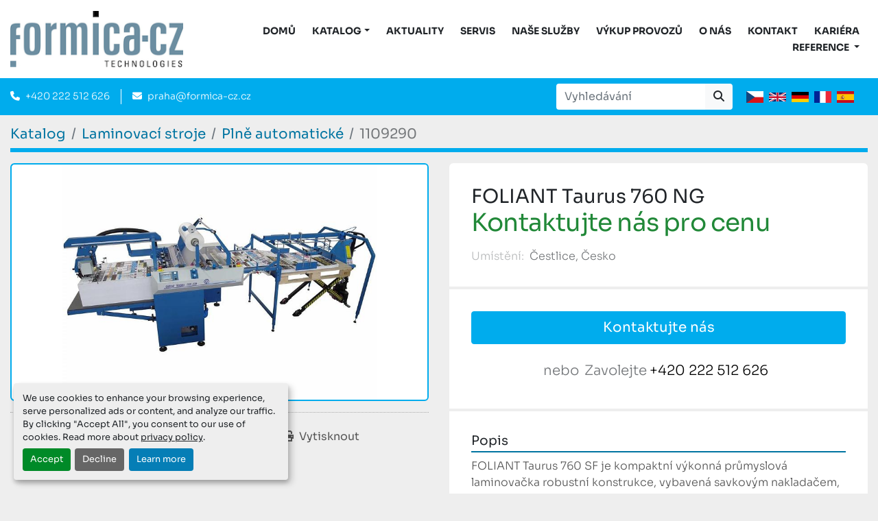

--- FILE ---
content_type: text/html; charset=utf-8
request_url: https://www.formica-cz.cz/vypisy/1109290-foliant-taurus-760-ng
body_size: 9433
content:
<!DOCTYPE html><html id="mh" lang="cs"><head><title>Nový FOLIANT Taurus 760 NG v Čestlice, Česko</title><meta content="Nový FOLIANT Taurus 760 NG v Čestlice, Česko" property="title" /><meta content="text/html; charset=UTF-8" http-equiv="Content-Type" /><meta content="width=device-width, initial-scale=1.0" name="viewport" /><meta content="FOLIANT Taurus 760 SF je kompaktní výkonná průmyslová laminovačka robustní konstrukce, vybavená savkovým nakladačem, leštěným chromovaným laminovacím válcem a kompaktním separátorem. K dispozici jsou následující opce: modul pro PET fólie, jogger, ..." name="description" /><meta content="wss://system.machinio.com/cable" name="cable-url" /><meta content="FOLIANT Taurus 760 SF je kompaktní výkonná průmyslová laminovačka robustní konstrukce, vybavená savkovým nakladačem, leštěným chromovaným laminovacím válcem a kompaktním separátorem. K dispozici jsou následující opce: modul pro PET fólie, jogger, ..." property="og:description" /><meta content="Nový FOLIANT Taurus 760 NG v Čestlice, Česko" property="og:title" /><meta content="website" property="og:type" /><meta content="summary_large_image" property="twitter:card" /><meta content="Nový FOLIANT Taurus 760 NG v Čestlice, Česko" property="twitter:title" /><meta content="FOLIANT Taurus 760 SF je kompaktní výkonná průmyslová laminovačka robustní konstrukce, vybavená savkovým nakladačem, leštěným chromovaným laminovacím válcem a kompaktním separátorem. K dispozici jsou následující opce: modul pro PET fólie, jogger, ..." property="twitter:description" /><meta content="https://i.machineryhost.com/a74ce83b0728fca928f8f646a0802ef8/large-foliant-taurus-760-ng.jpg" property="twitter:image" /><link href="https://i.machineryhost.com" rel="preconnect" /><link href="https://i.system.machinio.com" rel="preconnect" /><link href="https://s3.amazonaws.com" rel="preconnect" /><link href="https://www.googletagmanager.com" rel="preconnect" /><meta content="https://i.machineryhost.com/a74ce83b0728fca928f8f646a0802ef8/large-foliant-taurus-760-ng.jpg" property="og:image" /><link rel="stylesheet" href="/styles/custom-e1cbd1acf5af93fc00feafdd17b93579.css" media="all" /><link rel="stylesheet" href="/packs/css/918-ca3a6288.css" media="all" />
<link rel="stylesheet" href="/packs/css/application-5f9e7bfe.css" media="all" /><link href="https://www.formica-cz.cz/vypisy/1109290-foliant-taurus-760-ng" rel="canonical" /><meta content="https://www.formica-cz.cz/vypisy/1109290-foliant-taurus-760-ng" property="og:url" /><link href="https://www.formica-cz.cz/vypisy/1109290-foliant-taurus-760-ng" rel="alternate" hreflang="cs" /><link href="https://www.formica-cz.cz/vypisy/1109290-foliant-taurus-760-ng" rel="alternate" hreflang="x-default" /><link href="https://www.formica-cz.cz/en/listings/1109290-foliant-taurus-760-ng" rel="alternate" hreflang="en" /><script data-name="analytics" type="application/javascript">var script = document.createElement('script');
script.setAttribute('src', 'https://www.googletagmanager.com/gtag/js?id=--');
script.setAttribute('async', true);
document.head.appendChild(script);

window.dataLayer = window.dataLayer || [];
function gtag(){dataLayer.push(arguments);}

gtag('consent', 'default', {
  ad_storage: 'denied',
  ad_user_data: 'denied',
  ad_personalization: 'denied',
  analytics_storage: 'denied',
  personalization_storage: 'denied',
  functionality_storage: 'denied',
  security_storage: 'denied',
  wait_for_update: 500
});


gtag('js', new Date());

gtag('config', '--')
gtag('config', 'Google')
gtag('config', 'tag')
gtag('config', 'gtag')
gtag('config', 'js')
gtag('config', '--')
gtag('config', 'script')
gtag('config', 'async')
gtag('config', 'src')
gtag('config', 'https')
gtag('config', 'www')
gtag('config', 'googletagmanager')
gtag('config', 'com')
gtag('config', 'gtag')
gtag('config', 'js')
gtag('config', 'id')
gtag('config', 'G-3QRH4PFV3T')
gtag('config', 'script')
gtag('config', 'script')
gtag('config', 'window')
gtag('config', 'dataLayer')
gtag('config', 'window')
gtag('config', 'dataLayer')
gtag('config', 'function')
gtag('config', 'gtag')
gtag('config', 'dataLayer')
gtag('config', 'push')
gtag('config', 'arguments')
gtag('config', 'gtag')
gtag('config', 'js')
gtag('config', 'new')
gtag('config', 'Date')
gtag('config', 'gtag')
gtag('config', 'config')
gtag('config', 'G-3QRH4PFV3T')
gtag('config', 'script')


</script><!-- Leady.cz tracking code -->
<script type="text/javascript">
  var leady_track_key="n51kO0F1oD6OECHy";
  (function(){
    var l=document.createElement("script");l.type="text/javascript";l.async=true;
    l.src='https://ct.leady.com/'+leady_track_key+"/L.js";
    var s=document.getElementsByTagName("script")[0];s.parentNode.insertBefore(l,s);
  })();
</script>

<!-- Leadinfo.com tracking code -->
<script>
(function(l,e,a,d,i,n,f,o){if(!l[i]){l.GlobalLeadinfoNamespace=l.GlobalLeadinfoNamespace||[];
l.GlobalLeadinfoNamespace.push(i);l[i]=function(){(l[i].q=l[i].q||[]).push(arguments)};l[i].t=l[i].t||n;
l[i].q=l[i].q||[];o=e.createElement(a);f=e.getElementsByTagName(a)[0];o.async=1;o.src=d;f.parentNode.insertBefore(o,f);}
}(window,document,"script","https://cdn.leadinfo.net/ping.js","leadinfo","LI-63202C2588CF8"));
</script>

<!--Start of Tawk.to Script-->
<script type="text/javascript">
var Tawk_API=Tawk_API||{}, Tawk_LoadStart=new Date();
(function(){
var s1=document.createElement("script"),s0=document.getElementsByTagName("script")[0];
s1.async=true;
s1.src='https://embed.tawk.to/64d9ea08cc26a871b02f1b39/1h7pjkc96';
s1.charset='UTF-8';
s1.setAttribute('crossorigin','*');
s0.parentNode.insertBefore(s1,s0);
})();

Tawk_API.customStyle = {
visibility : {
desktop : {
position : 'br',
xOffset : '10px',
yOffset : '18px'
},

mobile : {
position : 'br',
xOffset : '7x',
yOffset : '18px'
}

}
};

</script>
<!--End of Tawk.to Script--><script id="json-ld" type="application/ld+json">{"@context":"https://schema.org/","@type":"Product","name":"FOLIANT Taurus 760 NG","description":"FOLIANT Taurus 760 SF je kompaktní výkonná průmyslová laminovačka robustní konstrukce, vybavená savkovým nakladačem, leštěným chromovaným laminovacím válcem a kompaktním separátorem. K dispozici jsou následující opce: modul pro PET fólie, jogger, paletový vykladač, elektrický manipulátor s laminovací fólií. Nejvyšší rychlost stroje je 30 m/min. Maximální výkon stroje je 1700 archů B1 (max. formát 76 x 110 cm). Laminovačka FOLIANT Taurus 760 SF je standardně vybavena horním nakladačem ze stohu papíru, se savkovou nakládací hlavou a systémem automatických přesahů. Celý systém nakládání je poháněn servomotorem Omron a řízen centrálním PLC. Vakuová pumpa Becker je použita pro provzdušňování archů a zároveň jako zdroj vakua pro savky. Přesahy archů jsou elektronicky řízeny a jejich nastavování může operátor provádět za chodu stroje prostřednictvím dotykového displeje. Přesnost přesahů je +/- 2 mm (při konstantní rychlosti). Nakladač je vybaven pohyblivým elektronicky řízeným stolem s rychlým posuvem a jeho kapacita je až 45 cm papíru. FOLIANT Taurus 760 SF je jednostranná průmyslová laminovačka pro laminaci archů formátu až 76 x 110 cm, tloušťky 115 – 500 g/m2. Minimální rozměr archu je 30 x 25 cm (A4). Pro laminaci velmi tenkých archů (115 – 150 g/m2) je stroj vybaven unikátní stavitelnou příčnou lištou profilu písmene U. Tenké archy jsou po průchodu lištou před hlavními válci odolnější proti možnému vrásnění tlakem mezi hlavními válci. Před vytahovacími válci je instalováno zdvojené zařízení proti kroucení polaminovaných archů: Obvyklý stavitelný hranol s břitem, který zabraňuje kroucení archů po laminaci. Intenzita rovnacího procesu je stavitelná i za chodu stroje změnou úhlu břitu rovnacího hranolu. Stavitelný rovnací váleček malého průměru. Ten svým otáčením zabraňuje poškrábání archů oboustranně potištěných citlivými tonery (zejména oboustranně potištěných výstupů z digitálních tiskových strojů). I zde je intenzita rovnacího procesu stavitelná i za chodu stroje. Role s fólií je instalována na dvojici středovek na robustním letmo uloženém trnu. Manipulaci s fólií usnadňuje elektrický manipulátor (jeřáb s navijákem), který je výrobcem dodáván jako opce. Součástí trnu pro odvíjení fólie je i třecí brzda pro nastavení napětí fólie a její vyrovnání a polohovací matice pro jemné posouvání fólie vzhledem k podélné ose stroje pro docílení přesného kontaktu fólie s papírem. Ještě před kontaktem s válcem je fólie dále vyrovnávána rozháněcím válcem. Nosič fólie (trn) má kapacitu až 3000 m (fólie 24 - 31 mikronů). Standardní součástí držáku role je i perforátor (pro oddělování archů po laminaci) a ořezávací nůž s kryty (pro ořez fólie na menší šířku ještě před laminací). Samotný laminovací proces probíhá za velikého tlaku mezi dvojicí laminovacích válců – vysoce leštěným chromovaným válcem s vyhříváním a spodním tlakovým válcem z polyuretanu. Chromovaný laminovací válec je elektricky vyhříván vnitřním topným tělesem s citlivým teplotním čidlem. Laminovací tlak je řízen pneumaticky, dvěma regulačními ventily (zvlášť pro každou stranu válce). Pro tyto účely stroj vyžaduje externí zdroj stlačeného vzduch s parametry 150 l/min, 6 – 8 bar. Celý stroj je řízen programovatelnou řídící jednotkou Omron prostřednictvím jediné dotykové obrazovky. Použitý PLC systém umožňuje automatizaci mnoha procesů, jako například zakládání papíru, zastavení stroje v případě poruch nakládání, laminace a separace. Dotyková obrazovka komunikuje s uživatelem pouze prostřednictvím snadno srozumitelných ikon a vede operátora logicky přes navazující operace. Zvolené řešení minimalizuje chyby lidského faktoru. Integrovaný separátor je vybaven dvojicí vysokootáčkových válců, které cyklickými kontakty oddělují polaminované archy papíru. I tento proces je řízen centrálním PLC. Poté jsou archy vyloženy na plochu vibrujícího joggeru (opce) či stohového vykladače (opce). Laminovačka zpracovává polypropylénové fólie (BOPP) tloušťky 23 – 42 mikronů a nylonové fólie max. 35 mikronů. Pro laminaci PET fólie max. 35 mikronů je dodáván speciální PET modul (opce). PET Modul (opce) Speciální provedení separátoru pro separaci polyesterové laminovací fólie max. tloušťky 35 mikronů. Stroj s PET modulem samozřejmě separuje i polypropylénové fólie max. 42 mikronů a nylonové fólie max. 35 mikronů. Paletový vykladač (opce) Zařízený vybavené nůžkovým hydraulickým vysokozdvižným manipulačním vozíkem, senzory a pneumaticky ovládaným sklepáváním. Celek je instalován na konci laminovací linky a ovládán centrálním PLC. Kapacita standardní palety je až 65 cm papíru. Manipulační vozík může být ovládán zezadu či z boku stroje ze strany operátora (boční manipulace šetří nároky na prostor kolem stroje). Jogger 760 (opce) Nastavitelný vibrující vykládací stůl. Jeho kapacita je omezena na blok papíru vysoký 10 cm. Elektrický nakladač fólie (opce) Usnadňuje manipulaci s břemenem v podobě role s laminovací fólií (fólie šíře 510 mm délky 3000 metrů váží cca 45 kg). Elektrický naviják ...","productID":1109290,"category":"Laminovací stroje","offers":{"@type":"Offer","url":"https://www.formica-cz.cz/vypisy/1109290-foliant-taurus-760-ng","itemCondition":"https://schema.org/NewCondition","availability":"http://schema.org/InStock","seller":"FORMICA CZ, s.r.o."},"brand":{"@type":"Brand","name":"FOLIANT"},"model":"Taurus 760 NG","image":["https://i.machineryhost.com/a74ce83b0728fca928f8f646a0802ef8/large-foliant-taurus-760-ng.jpg"]}</script><script id="json-ld" type="application/ld+json">{ "@context" : "https://schema.org", "@type" : "LocalBusiness", "name" : "FORMICA CZ, s.r.o.", "address" : "Obchodní 126, 251 01 Čestlice, Česká Republika", "url" : "https://www.formica-cz.cz", "image": "https://f.machineryhost.com/242cb8d061b068ad156ab155f849dfaa/logo.png", "telephone" : "+420 222 512 626"}</script></head><body class="body-s2861 body-xl-container"><code data-configs="{&quot;currency&quot;:&quot;eur&quot;,&quot;convert_prices&quot;:false,&quot;gdpr_compliance&quot;:true,&quot;currency_iso_code&quot;:false,&quot;show_webshop_stripe_invoice_checkout_hint&quot;:false,&quot;private_price_webshop&quot;:false,&quot;enable_listing_quantity&quot;:false,&quot;allow_offer&quot;:false,&quot;terms_of_sales_path&quot;:null,&quot;automated_locale&quot;:false,&quot;primary_language_code&quot;:&quot;cs&quot;,&quot;manual_languages&quot;:[&quot;cs&quot;,&quot;en&quot;],&quot;controller_name&quot;:&quot;listings&quot;,&quot;webshop_type&quot;:&quot;ecommerce&quot;,&quot;create_webshop_lead&quot;:null,&quot;display_cookies_consent&quot;:true,&quot;privacy_policy_page&quot;:&quot;/stranek/privacy-policy&quot;,&quot;contact_form_attach_files_limit&quot;:10,&quot;submit_order_button_text&quot;:null,&quot;shopping_cart_header_title&quot;:null,&quot;custom_newsletter_button_title&quot;:null,&quot;restrict_lead_submission_by_buyer_location&quot;:false}"></code><div class="page-wrapper"><div class="hidden-print header-layout"><header class="site-header power_2 sticky-nav" id="site-header"><div class="site-header__content"><div class="container"><div class="row"><div class="col-12 d-flex align-items-center justify-content-between"><div class="d-flex align-items-center justify-content-center pr-2"><div class="site-header__logo  "><a class="" href="/cs"><img class="" alt="FORMICA CZ, s.r.o." src="https://f.machineryhost.com/242cb8d061b068ad156ab155f849dfaa/logo.png" /></a></div></div><nav class="primary-nav"><ul class="primary-nav__navbar"><li class="primary-nav__item home"><a class="primary-nav__link" href="/cs">DOMŮ</a></li><li class="primary-nav__item"><div class="dropdown primary-nav__dropdown"><div aria-expanded="false" aria-haspopup="true" class="primary-nav__link dropdown-toggle" id="pagesMenuButton13925" role="button"><a href="/pouzity">KATALOG</a></div><div aria-labelledby="pagesMenuButton13925" class="dropdown-menu primary-nav__dropdown-menu m-0"><div class="d-flex"><div class="primary-nav__link-block"><a class="dropdown-item" href="/novy">Nové stroje</a><a class="dropdown-item" href="/pouzity">Použité stroje</a><a class="dropdown-item" href="/vypisy?selected_categories%5B%5D=Spot%C5%99ebn%C3%AD+materi%C3%A1l">Spotřební materiál</a><a class="dropdown-item" href="/vypisy?selected_categories%5B%5D=N%C3%A1hradn%C3%AD+d%C3%ADly&amp;amp;selected_conditions%5B%5D=Spare+Parts">Nahradní díly</a></div></div></div></div></li><li class="primary-nav__item"><a class="primary-nav__link" href="/blog">Aktuality</a></li><li class="primary-nav__item"><a class="primary-nav__link" href="/stranek/servis">Servis</a></li><li class="primary-nav__item"><a class="primary-nav__link" href="/stranek/nase-sluzby">Naše služby</a></li><li class="primary-nav__item"><a class="primary-nav__link" href="/stranek/vykup-provozu">Výkup provozů</a></li><li class="primary-nav__item"><a class="primary-nav__link" href="/stranek/o-nas">O nás</a></li><li class="primary-nav__item"><a class="primary-nav__link" href="/stranek/kontakt">Kontakt</a></li><li class="primary-nav__item"><a class="primary-nav__link" href="/stranek/kariera">Kariéra</a></li><li class="primary-nav__item"><div class="dropdown primary-nav__dropdown"><div aria-expanded="false" aria-haspopup="true" class="primary-nav__link dropdown-toggle" id="pagesMenuButton12417" role="button">Reference </div><div aria-labelledby="pagesMenuButton12417" class="dropdown-menu primary-nav__dropdown-menu m-0"><div class="d-flex"><div class="primary-nav__link-block"><a class="dropdown-item" href="/stranek/casopis-format">Časopis FORMÁT</a></div></div></div></div></li></ul></nav><div class="hamburger-wrapper d-flex d-lg-none align-items-center" data-role="hamburger-menu"><button aria-label="Menu" class="hamburger hamburger--spin d-flex align-items-center" type="button"><div class="hamburger-box"><div class="hamburger-inner"></div></div></button><h5 class="ml-2 mb-0">Menu</h5></div></div></div></div></div><div class="site-header__bottom bg-primary py-2"><div class="container"><div class="d-flex flex-column flex-xl-row align-items-xl-center justify-content-xl-between"><div class="site-header__contacts d-flex flex-column align-items-center flex-md-row mt-2 mb-3 my-xl-0"><div class="phone d-flex align-items-center position-relative site-header__contacts__item"><a class="contact-tracking phone notranslate" href="tel:+420222512626"> +420 222 512 626</a></div><div class="email d-flex align-items-center position-relative first site-header__contacts__item"><a class="contact-tracking email notranslate text-nowrap" href="mailto:praha@formica-cz.cz"> praha@formica-cz.cz</a></div></div><div class="d-flex flex-column flex-sm-row align-items-center ml-xl-3"><form action="/vypisy" class="d-flex flex-grow-1 w-100 site-header__search-bar" id="site-header-search-bar" method="get"><input aria-label="Search" autocomplete="off" class="site-header__search-bar__input ui-autocomplete-input form-control  notranslate" data-role="searchbar" name="q" placeholder="Vyhledávání" type="search" /><button class="text-nowrap btn btn-light site-header__search-bar__submit" id="btn__search" title="submit" type="submit"><i class="fa fa-search"></i></button></form><div class="site-header__languages-widget hidden-print mx-3 my-2" id="site-header-languages-widget"><div class="google-translate google-translate-list d-flex"><a class="px-1" data-lang="cs" href="#"><img alt="cs-CZ" src="/packs/static/node_modules/svg-country-flags/svg/cz-4920f11288fe2e5698bf.svg" /></a><a class="px-1" data-lang="en" href="#"><img alt="en-GB" src="/packs/static/node_modules/svg-country-flags/svg/gb-880efdae8333a77ffdf9.svg" /></a><a class="px-1" data-lang="de" href="#"><img alt="de-DE" src="/packs/static/node_modules/svg-country-flags/svg/de-cfbb0cf09f502653fe85.svg" /></a><a class="px-1" data-lang="fr" href="#"><img alt="fr-FR" src="/packs/static/node_modules/svg-country-flags/svg/fr-8bbb4186383e665cc3ee.svg" /></a><a class="px-1" data-lang="es" href="#"><img alt="es-ES" src="/packs/static/node_modules/svg-country-flags/svg/es-628f10fe057a86d47f75.svg" /></a></div></div></div></div></div></div></header></div><div class="page-layout" id="page-layout"><div class="page-inner" id="page-inner"><div class="listing-show default" data-listing-id="1109290" role="main"><div class="container"><div class="index-header__outer row mt-2"><div class="index-header col-12"><div class="index-header__inner"><nav aria-label="breadcrumb" class="py-2"><ol class="breadcrumb" itemscope="" itemtype="http://schema.org/BreadcrumbList"><li class="breadcrumb-item" itemid="/kategorie" itemprop="itemListElement" itemscope="" itemtype="http://schema.org/ListItem"><meta content="1" itemprop="position" /><a itemprop="item" itemtype="http://schema.org/Thing" itemid="/kategorie" itemscope="itemscope" aria-label="Katalog" href="/kategorie"><span itemprop="name">Katalog</span></a></li><li class="breadcrumb-item" itemid="/laminovaci-stroje" itemprop="itemListElement" itemscope="" itemtype="http://schema.org/ListItem"><meta content="2" itemprop="position" /><a itemprop="item" itemtype="http://schema.org/Thing" itemid="/laminovaci-stroje" itemscope="itemscope" aria-label="Laminovací stroje" href="/laminovaci-stroje"><span itemprop="name">Laminovací stroje</span></a></li><li class="breadcrumb-item" itemid="/laminovaci-stroje/plne-automaticke" itemprop="itemListElement" itemscope="" itemtype="http://schema.org/ListItem"><meta content="3" itemprop="position" /><a itemprop="item" itemtype="http://schema.org/Thing" itemid="/laminovaci-stroje/plne-automaticke" itemscope="itemscope" aria-label="Plně automatické" href="/laminovaci-stroje/plne-automaticke"><span itemprop="name">Plně automatické</span></a></li><li class="breadcrumb-item active" itemid="/vypisy/1109290-foliant-taurus-760-ng" itemprop="itemListElement" itemscope="" itemtype="http://schema.org/ListItem"><meta content="4" itemprop="position" /><meta content="/vypisy/1109290-foliant-taurus-760-ng" itemid="/vypisy/1109290-foliant-taurus-760-ng" itemprop="item" itemscope="" itemtype="http://schema.org/Thing" /><span content="FOLIANT Taurus 760 NG" itemprop="name">1109290</span></li></ol></nav></div></div></div><div class="pb-5"><div class="row"><div class="col-sm-12 col-lg-6"><div class="d-md-none bg-white rounded-top p-4 mb-3"><h3 class="show-info__title default-listing-title m-0"><span class="notranslate">FOLIANT Taurus 760 NG</span></h3></div><div class="sticky-gallery"><div class="gallery w-100" id="gallery"><div class="gallery__item overflow-hidden gallery__item--16-9 object-fit--auto"><img alt="FOLIANT Taurus 760 NG" data-index="-1" class="gallery-image" data-image-index="-1" fetchpriority="high" itemprop="image" src="https://i.machineryhost.com/a74ce83b0728fca928f8f646a0802ef8/large-foliant-taurus-760-ng.jpg" /></div></div><div class="utility-button__wrapper utility-button__wrapper--show d-print-none"><button aria-label="Share via Email" class="btn email-button" data-email-lang="cs" data-listing-id="1109290" id="js-email"><i aria-hidden="true" class="fa-sharp fa-solid fa-envelope"></i><span class="ml-2">Podíl prostřednictvím e-mailu</span></button><button aria-label="Print Listing" class="btn print-button" data-role="js-print"><i class="fa-sharp fa-solid fa-print"></i><span class="ml-2">Vytisknout</span></button></div></div></div><div class="col-12 col-lg-6"><div class="show-info position-relative"><div class="show-info__header d-flex flex-column gap-16"><h1 class="show-info__title default-listing-title d-none d-md-block mb-0"><span class="notranslate">FOLIANT Taurus 760 NG</span></h1><div class="d-flex justify-content-between"><div class="d-flex flex-column"><h4 class="show-info__price mb-3"><div class="listing-price-data  d-flex flex-wrap align-items-end"><span class="primary-price">Kontaktujte nás pro cenu</span></div></h4></div></div><p class="show-info__location mb-2"><span class="text-muted mr-2">Umístění:</span>Čestlice, Česko</p></div><div class="show-info__contact-details"><button class="contact-seller-button js-contact-btn btn btn-lg btn-block hidden-print btn-primary" data-listing-id="1109290">Kontaktujte nás</button><div class="show-info__contact-details__phone d-flex flex-wrap align-items-center justify-content-center"><span class="show-info__contact-details__or">nebo</span><div class="d-flex p-2"><span class="mr-1">Zavolejte </span><a class="show-info__contact-details__phone-link notranslate contact-tracking" href="tel:+420222512626">+420 222 512 626</a></div><div class="show-info__contact-details__social"></div></div></div><div class="show-info__description"><h3 class="show-info__section-heading">Popis</h3><div class="show-info__section-text ql-editor p-0 overflow-hidden"><p>FOLIANT Taurus 760 SF je kompaktní výkonná průmyslová laminovačka robustní konstrukce, vybavená savkovým nakladačem, leštěným chromovaným laminovacím válcem a kompaktním separátorem. K dispozici jsou následující opce: modul pro PET fólie, jogger, paletový vykladač, elektrický manipulátor s laminovací fólií. Nejvyšší rychlost stroje je 30 m/min. Maximální výkon stroje je 1700 archů B1 (max. formát 76 x 110 cm).

Laminovačka FOLIANT Taurus 760 SF je standardně vybavena horním nakladačem ze stohu papíru, se savkovou nakládací hlavou a systémem automatických přesahů. Celý systém nakládání je poháněn servomotorem Omron a řízen centrálním PLC. Vakuová pumpa Becker je použita pro provzdušňování archů a zároveň jako zdroj vakua pro savky. Přesahy archů jsou elektronicky řízeny a jejich nastavování může operátor provádět za chodu stroje prostřednictvím dotykového displeje. Přesnost přesahů je +/- 2 mm (při konstantní rychlosti). Nakladač je vybaven pohyblivým elektronicky řízeným stolem s rychlým posuvem a jeho kapacita je až 45 cm papíru.

FOLIANT Taurus 760 SF je jednostranná průmyslová laminovačka pro laminaci archů formátu až 76 x 110 cm, tloušťky 115 – 500 g/m2. Minimální rozměr archu je 30 x 25 cm (A4). Pro laminaci velmi tenkých archů (115 – 150 g/m2) je stroj vybaven unikátní stavitelnou příčnou lištou profilu písmene U. Tenké archy jsou po průchodu lištou před hlavními válci odolnější proti možnému vrásnění tlakem mezi hlavními válci. Před vytahovacími válci je instalováno zdvojené zařízení proti kroucení polaminovaných archů:

Obvyklý stavitelný hranol s břitem, který zabraňuje kroucení archů po laminaci. Intenzita rovnacího procesu je stavitelná i za chodu stroje změnou úhlu břitu rovnacího hranolu.
Stavitelný rovnací váleček malého průměru. Ten svým otáčením zabraňuje poškrábání archů oboustranně potištěných citlivými tonery (zejména oboustranně potištěných výstupů z digitálních tiskových strojů). I zde je intenzita rovnacího procesu stavitelná i za chodu stroje.
Role s fólií je instalována na dvojici středovek na robustním letmo uloženém trnu. Manipulaci s fólií usnadňuje elektrický manipulátor (jeřáb s navijákem), který je výrobcem dodáván jako opce. Součástí trnu pro odvíjení fólie je i třecí brzda pro nastavení napětí fólie a její vyrovnání a polohovací matice pro jemné posouvání fólie vzhledem k podélné ose stroje pro docílení přesného kontaktu fólie s papírem. Ještě před kontaktem s válcem je fólie dále vyrovnávána rozháněcím válcem. Nosič fólie (trn) má kapacitu až 3000 m (fólie 24 - 31 mikronů). Standardní součástí držáku role je i perforátor (pro oddělování archů po laminaci) a ořezávací nůž s kryty (pro ořez fólie na menší šířku ještě před laminací).

Samotný laminovací proces probíhá za velikého tlaku mezi dvojicí laminovacích válců – vysoce leštěným chromovaným válcem s vyhříváním a spodním tlakovým válcem z polyuretanu. Chromovaný laminovací válec je elektricky vyhříván vnitřním topným tělesem s citlivým teplotním čidlem. Laminovací tlak je řízen pneumaticky, dvěma regulačními ventily (zvlášť pro každou stranu válce). Pro tyto účely stroj vyžaduje externí zdroj stlačeného vzduch s parametry 150 l/min, 6 – 8 bar.

Celý stroj je řízen programovatelnou řídící jednotkou Omron prostřednictvím jediné dotykové obrazovky. Použitý PLC systém umožňuje automatizaci mnoha procesů, jako například zakládání papíru, zastavení stroje v případě poruch nakládání, laminace a separace. Dotyková obrazovka komunikuje s uživatelem pouze prostřednictvím snadno srozumitelných ikon a vede operátora logicky přes navazující operace. Zvolené řešení minimalizuje chyby lidského faktoru.

Integrovaný separátor je vybaven dvojicí vysokootáčkových válců, které cyklickými kontakty oddělují polaminované archy papíru. I tento proces je řízen centrálním PLC. Poté jsou archy vyloženy na plochu vibrujícího joggeru (opce) či stohového vykladače (opce).

Laminovačka zpracovává polypropylénové fólie (BOPP) tloušťky 23 – 42 mikronů a nylonové fólie max. 35 mikronů. Pro laminaci PET fólie max. 35 mikronů je dodáván speciální PET modul (opce).

PET Modul (opce)
Speciální provedení separátoru pro separaci polyesterové laminovací fólie max. tloušťky 35 mikronů. Stroj s PET modulem samozřejmě separuje i polypropylénové fólie max. 42 mikronů a nylonové fólie max. 35 mikronů.
Paletový vykladač (opce)
Zařízený vybavené nůžkovým hydraulickým vysokozdvižným manipulačním vozíkem, senzory a pneumaticky ovládaným sklepáváním. Celek je instalován na konci laminovací linky a ovládán centrálním PLC. Kapacita standardní palety je až 65 cm papíru. Manipulační vozík může být ovládán zezadu či z boku stroje ze strany operátora (boční manipulace šetří nároky na prostor kolem stroje).
Jogger 760 (opce)
Nastavitelný vibrující vykládací stůl. Jeho kapacita je omezena na blok papíru vysoký 10 cm.
Elektrický nakladač fólie (opce)
Usnadňuje manipulaci s břemenem v podobě role s laminovací fólií (fólie šíře 510 mm délky 3000 metrů váží cca 45 kg). Elektrický naviják má nosnost až 125 kg.</p></div><div class="show-info__description-toggle__wrapper hidden-print"><a class="show-info__description-toggle description-toggle btn px-0" href="#" id="description-toggle">Ukázat vše</a></div></div><div class="show-info__specifications text-xs"><h3 class="show-info__section-heading d-flex justify-content-between align-items-end">Specifikace</h3><table class="w-100 table-xs-fixed"><tbody><tr><td>Výrobce</td><td class="text-xs-ellipsis notranslate">FOLIANT</td></tr><tr><td>Modelka</td><td class="text-xs-ellipsis notranslate">Taurus 760 NG</td></tr><tr><td>Stav</td><td class="text-xs-ellipsis"><link itemprop="itemCondition" href="http://schema.org/NewCondition" />Nový</td></tr><tr><td>Type</td><td class="text-break">New</td></tr><tr><td>Max. rychlost</td><td class="text-break">30 m / min</td></tr><tr><td>Nakládání archů</td><td class="text-break">Automatické</td></tr><tr><td>Nakládací systém</td><td class="text-break">Savkový nakladač</td></tr><tr><td>Kapacita nakládacího stolu</td><td class="text-break">45 cm</td></tr><tr><td>Regulace přesahu archů</td><td class="text-break">Automatická, řízená PLC</td></tr><tr><td>Přesnost přesahů</td><td class="text-break">+ / - 2 mm</td></tr><tr><td>Separace polaminovaných archů</td><td class="text-break">Automatická, cyklujícími válci</td></tr><tr><td>Tloušťka papíru</td><td class="text-break">115 - 500 g/m2</td></tr><tr><td>Přítlak hlavních válců</td><td class="text-break">Pneumatický</td></tr><tr><td>Kompresor</td><td class="text-break">150 l / min, 6-8 barů</td></tr><tr><td>Min. rozměr archů (š x d)</td><td class="text-break">30 x 25 cm</td></tr><tr><td>Max. rozměr archů (š x d)</td><td class="text-break">76 x 110 cm</td></tr><tr><td>Max. výkon</td><td class="text-break">1700 B1 / h</td></tr><tr><td>Regulace teploty</td><td class="text-break">80 - 140°C</td></tr><tr><td>Doba nahřívání válce</td><td class="text-break">8 min</td></tr><tr><td>Napětí</td><td class="text-break">3 f., 400 V AC, 50-60 Hz</td></tr><tr><td>Příkon</td><td class="text-break">8500 W</td></tr><tr><td>Půdorys (š x d)</td><td class="text-break">138 x 295 cm</td></tr><tr><td>Hmotnost</td><td class="text-break">710 kg</td></tr><tr><td>Modul na laminaci pet fólie</td><td class="text-break">Opce</td></tr><tr><td>Jogger 760</td><td class="text-break">Opce</td></tr><tr><td>Paletový vykladač</td><td class="text-break">Opce</td></tr><tr><td>Kapacita paletového vykladače</td><td class="text-break">65 cm</td></tr><tr><td>Elektrický jeřáb na instalaci fólie</td><td class="text-break">Opce</td></tr></tbody></table></div></div></div></div><div class="mt-5" id="js-similar-listings"></div></div></div></div></div><footer class="site-footer hiphic" id="site-footer"><div class="container"><div class="row"><div class="col-12 d-flex flex-column flex-md-row justify-content-between"><div class="d-flex flex-column flex-xl-row align-items-center w-100"><div class="d-flex flex-column"><div class="site-footer__logo my-3 "><a class="" aria-label="FORMICA CZ, s.r.o." href="/cs"><img alt="FORMICA CZ, s.r.o." class="lazy" data-src="https://f.machineryhost.com/d0c991def0c70d491d961ce2f1aa8b91/footer_logo.png" /></a></div></div><div class="site-footer__contacts d-flex flex-column justify-content-center mb-4 mb-md-0 w-100 with-border"><div class="site-footer__contacts__item address site-footer__contacts__item no_icon d-flex flex-column align-items-start"><span class="text mr-2">Adresa:</span><a class="notranslate w-100" href="https://www.google.com/maps/search/Obchodní 126, 251 01 Čestlice, Česká Republika" target="_blank"><span>Obchodní 126</span><br /><span>251 01 Čestlice, Česká Republika</span></a></div><div class="site-footer__description"><div class="address d-flex flex-column align-items-center align-items-md-start site-footer__contacts__item with-text no_icon mb-3">
<br />  <span class="contact-text text mr-1">Telefon:</span>
<br />  <div class="d-flex">
<br />    <a href="tel:+420 222512626" class="notranslate">+420 222 512 626</a>
<br />    <span class="ml-2">- Praha</span>
<br />  </div>
<br />  <div class="d-flex">
<br />    <a href="tel:+420 603299756" class="notranslate">+420 603 299 756</a>
<br />    <span class="ml-2">- Servis</span>
<br />  </div>
<br /></div></div><div class="email site-footer__contacts__item no_icon d-flex flex-column align-items-start"><span class="text mr-1">E-mail:</span><a class="contact-tracking email notranslate" href="mailto:praha@formica-cz.cz"> praha@formica-cz.cz</a></div></div></div><div class="d-flex flex-column justify-content-between w-100"><div class="d-flex flex-column mb-3 align-items-md-end"><ul class="footer-nav nav d-flex flex-column flex-md-row justify-content-md-end text-md-right w-100"><li class="footer-nav__item"><a class="footer-nav__link active" href="/novy">Nové stroje</a></li><li class="footer-nav__item"><a class="footer-nav__link active" href="/pouzity">Použité stroje</a></li><li class="footer-nav__item"><a class="footer-nav__link active" href="/vypisy?selected_categories%5B%5D=Spot%C5%99ebn%C3%AD+materi%C3%A1l">Spotřební materiál</a></li><li class="footer-nav__item"><a class="footer-nav__link active" href="/vypisy">Katalog</a></li><li class="footer-nav__item"><a class="footer-nav__link active" href="/blog">Aktuality</a></li><li class="footer-nav__item"><a class="footer-nav__link active" href="/stranek/servis">Servis</a></li><li class="footer-nav__item"><a class="footer-nav__link active" href="/stranek/nase-sluzby">Naše služby</a></li><li class="footer-nav__item"><a class="footer-nav__link active" href="/stranek/obchodni-podminky">Obchodní Podmínky</a></li><li class="footer-nav__item"><a class="footer-nav__link active" href="/stranek/vykup-provozu">Výkup provozů</a></li><li class="footer-nav__item"><a class="footer-nav__link active" href="/stranek/o-nas">O nás</a></li><li class="footer-nav__item"><a class="footer-nav__link active" href="/stranek/kontakt">Kontakt</a></li><li class="footer-nav__item"><a class="footer-nav__link active" href="/stranek/kariera">Kariéra</a></li><li class="footer-nav__item"><a class="footer-nav__link active" href="/stranek/privacy-policy">Privacy Policy</a></li></ul></div><div class="cookies w-100 text-center text-lg-right mt-3"><a class="consent-modal-button" href="#">Manage Cookies</a></div></div></div></div></div></footer><div class="fixed_container d-print-none"></div></div></div><script>
//<![CDATA[
var _rollbarConfig = {
  accessToken: "aec4e181ec6a45498ca430cb2d1dcff8",
  captureUncaught: true,
  captureUnhandledRejections: true,
  ignoredMessages: [
    '(.*)QuotaExceededError:(.*)',
    '(.*)DOM Exception 22:(.*)',
    'QuotaExceededError(.*)',
    'DOM Exception 22(.*)',
    'DOM Exception 22: QuotaExceededError: An attempt was made to add something to storage that exceeded the quota.',
    'The quota has been exceeded.',
    'Object Not Found Matching Id',
    'Script error.',
    '(.*)[lgst]\\.a\\.init is not a function\\.(.*)',
    "SyntaxError: Unexpected keyword 'this'",
    "Cannot read properties of null \\(reading .style.\\)",
    "null is not an object \\(evaluating .a\\.style.\\)",
    "Can't find variable: gmo",
    "scrollReadRandom",
    "replaceChildren is not a function",
    "Cannot read properties of undefined \\(reading .value.\\)"
  ],
  payload: {
    environment: "production"
  }
};
//]]>
</script><script src="/packs/js/runtime-4e83ecbc66661d7bb1f5.js" defer="defer"></script>
<script src="/packs/js/692-1ab0e0c46d8705502bce.js" defer="defer"></script>
<script src="/packs/js/706-cee65121c381e619848d.js" defer="defer"></script>
<script src="/packs/js/635-0afd58c9e729fe544641.js" defer="defer"></script>
<script src="/packs/js/918-9a6f14d0cc992d20f83e.js" defer="defer"></script>
<script src="/packs/js/236-7fa987d4f1b56984a996.js" defer="defer"></script>
<script src="/packs/js/application-673afaabc29bd278b405.js" defer="defer"></script>
<script src="/packs/js/624-94c5ec60afc06453862e.js" defer="defer"></script>
<script src="/packs/js/rollbar-1c051f26f9e7b1752fca.js" defer="defer"></script>
<script src="/packs/js/528-7b8c29e36f679da2e684.js" defer="defer"></script>
<script src="/packs/js/cookies_consent-5e05f4df80b8df00f7e6.js" defer="defer"></script>
<script src="/packs/js/368-8e0a32fe4c52b049fb40.js" defer="defer"></script>
<script src="/packs/js/language_widget-58659b39e43d76f18ca7.js" defer="defer"></script>
<script src="/packs/js/764-c077c878bdeb25835260.js" defer="defer"></script>
<script src="/packs/js/841-90387483698fdd9030e6.js" defer="defer"></script>
<script src="/packs/js/gallery-fa2cce6480da9465cc71.js" defer="defer"></script>
<script src="/packs/js/sticky_header-60e519ca963dffe0bd64.js" defer="defer"></script>
<script src="/packs/js/owl_carousel-dca796c866e00378e552.js" defer="defer"></script><script crossorigin="anonymous" src="https://kit.fontawesome.com/722e3adc3e.js"></script><script src="https://cdnjs.cloudflare.com/polyfill/v3/polyfill.min.js?version=4.8.0&amp;features=Element.prototype.replaceChildren"></script></body></html>